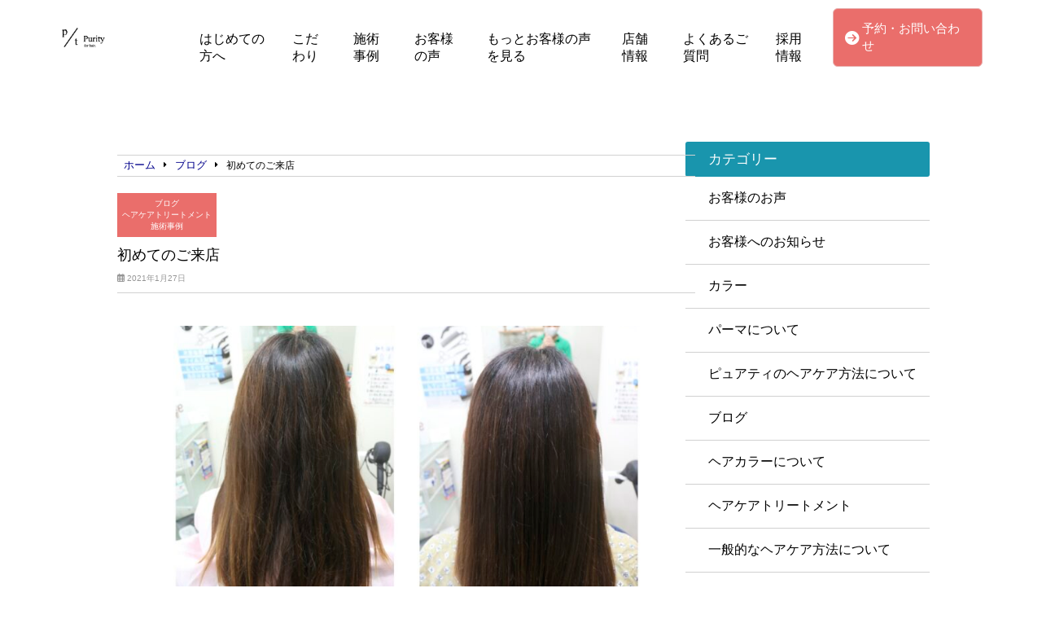

--- FILE ---
content_type: text/html; charset=UTF-8
request_url: https://purity-salon.com/clansing-maintenance-care-2/
body_size: 20815
content:
<!doctype html>
<html lang="ja">
<head>
	<meta charset="UTF-8">
	<meta name="viewport" content="width=device-width, initial-scale=1">
	<title>初めてのご来店 | 髪質改善エイジングケア美容室Purity〜ピュアティ〜</title>
	<link rel="stylesheet" href="https://purity-salon.com/wp-content/themes/angelica/style.css" type="text/css" />
		<link rel="profile" href="https://gmpg.org/xfn/11">
	<script
  src="https://code.jquery.com/jquery-3.4.1.min.js"
  integrity="sha256-CSXorXvZcTkaix6Yvo6HppcZGetbYMGWSFlBw8HfCJo="
  crossorigin="anonymous"></script>
  <script src="https://kit.fontawesome.com/908e38044a.js" crossorigin="anonymous"></script>
<link href="https://use.fontawesome.com/releases/v5.15.4/css/all.css" rel="stylesheet">
<link href="https://site-assets.fontawesome.com/releases/v6.7.2/css/all.css" rel="stylesheet">
	<meta name='robots' content='index, follow, max-image-preview:large, max-snippet:-1, max-video-preview:-1' />

	<!-- This site is optimized with the Yoast SEO plugin v24.5 - https://yoast.com/wordpress/plugins/seo/ -->
	<title>初めてのご来店 | 髪質改善エイジングケア美容室Purity〜ピュアティ〜</title>
	<meta name="description" content="当店のブログにご訪問頂きまして、ありがとうございます。 どうぞごゆっくりご覧になっていってくださいませ。 &nbsp; &nbsp; &nbsp;" />
	<link rel="canonical" href="https://purity-salon.com/clansing-maintenance-care-2/" />
	<meta property="og:locale" content="ja_JP" />
	<meta property="og:type" content="article" />
	<meta property="og:title" content="初めてのご来店 | 髪質改善エイジングケア美容室Purity〜ピュアティ〜" />
	<meta property="og:description" content="当店のブログにご訪問頂きまして、ありがとうございます。 どうぞごゆっくりご覧になっていってくださいませ。 &nbsp; &nbsp; &nbsp;" />
	<meta property="og:url" content="https://purity-salon.com/clansing-maintenance-care-2/" />
	<meta property="og:site_name" content="髪質改善エイジングケア美容室Purity〜ピュアティ〜" />
	<meta property="article:published_time" content="2021-01-27T12:59:13+00:00" />
	<meta property="article:modified_time" content="2021-01-28T17:04:59+00:00" />
	<meta property="og:image" content="https://purity-salon.com/wp-content/uploads/2021/01/1862fc8d9d156549e2af2afe32cd3cf8.jpg" />
	<meta property="og:image:width" content="1753" />
	<meta property="og:image:height" content="1240" />
	<meta property="og:image:type" content="image/jpeg" />
	<meta name="author" content="伊藤晋吾" />
	<meta name="twitter:card" content="summary_large_image" />
	<script type="application/ld+json" class="yoast-schema-graph">{"@context":"https://schema.org","@graph":[{"@type":"Article","@id":"https://purity-salon.com/clansing-maintenance-care-2/#article","isPartOf":{"@id":"https://purity-salon.com/clansing-maintenance-care-2/"},"author":{"name":"伊藤晋吾","@id":"https://purity-salon.com/#/schema/person/8110b3380bfd3a1aa3b1b636903ae4d1"},"headline":"初めてのご来店","datePublished":"2021-01-27T12:59:13+00:00","dateModified":"2021-01-28T17:04:59+00:00","mainEntityOfPage":{"@id":"https://purity-salon.com/clansing-maintenance-care-2/"},"wordCount":72,"commentCount":0,"publisher":{"@id":"https://purity-salon.com/#organization"},"image":{"@id":"https://purity-salon.com/clansing-maintenance-care-2/#primaryimage"},"thumbnailUrl":"https://purity-salon.com/wp-content/uploads/2021/01/1862fc8d9d156549e2af2afe32cd3cf8.jpg","keywords":["エイジングケア","ツヤ髪","トリートメント専門　埼玉","トリートメント専門　大宮","ヘアサロン　おすすめ　トリートメント","七里ヘアサロン","東大宮　ヘアサロン","美容室ピュアティ","美容院　髪　きれいにする","電子トリートメント","髪を綺麗にする","髪質改善"],"articleSection":["ブログ","ヘアケアトリートメント","施術事例"],"inLanguage":"ja","potentialAction":[{"@type":"CommentAction","name":"Comment","target":["https://purity-salon.com/clansing-maintenance-care-2/#respond"]}]},{"@type":"WebPage","@id":"https://purity-salon.com/clansing-maintenance-care-2/","url":"https://purity-salon.com/clansing-maintenance-care-2/","name":"初めてのご来店 | 髪質改善エイジングケア美容室Purity〜ピュアティ〜","isPartOf":{"@id":"https://purity-salon.com/#website"},"primaryImageOfPage":{"@id":"https://purity-salon.com/clansing-maintenance-care-2/#primaryimage"},"image":{"@id":"https://purity-salon.com/clansing-maintenance-care-2/#primaryimage"},"thumbnailUrl":"https://purity-salon.com/wp-content/uploads/2021/01/1862fc8d9d156549e2af2afe32cd3cf8.jpg","datePublished":"2021-01-27T12:59:13+00:00","dateModified":"2021-01-28T17:04:59+00:00","description":"当店のブログにご訪問頂きまして、ありがとうございます。 どうぞごゆっくりご覧になっていってくださいませ。 &nbsp; &nbsp; &nbsp;","breadcrumb":{"@id":"https://purity-salon.com/clansing-maintenance-care-2/#breadcrumb"},"inLanguage":"ja","potentialAction":[{"@type":"ReadAction","target":["https://purity-salon.com/clansing-maintenance-care-2/"]}]},{"@type":"ImageObject","inLanguage":"ja","@id":"https://purity-salon.com/clansing-maintenance-care-2/#primaryimage","url":"https://purity-salon.com/wp-content/uploads/2021/01/1862fc8d9d156549e2af2afe32cd3cf8.jpg","contentUrl":"https://purity-salon.com/wp-content/uploads/2021/01/1862fc8d9d156549e2af2afe32cd3cf8.jpg","width":1753,"height":1240},{"@type":"BreadcrumbList","@id":"https://purity-salon.com/clansing-maintenance-care-2/#breadcrumb","itemListElement":[{"@type":"ListItem","position":1,"name":"ホーム","item":"https://purity-salon.com/"},{"@type":"ListItem","position":2,"name":"初めてのご来店"}]},{"@type":"WebSite","@id":"https://purity-salon.com/#website","url":"https://purity-salon.com/","name":"髪質改善エイジングケア美容室Purity〜ピュアティ〜","description":"髪で人生が変わる、ツヤ髪","publisher":{"@id":"https://purity-salon.com/#organization"},"potentialAction":[{"@type":"SearchAction","target":{"@type":"EntryPoint","urlTemplate":"https://purity-salon.com/?s={search_term_string}"},"query-input":{"@type":"PropertyValueSpecification","valueRequired":true,"valueName":"search_term_string"}}],"inLanguage":"ja"},{"@type":"Organization","@id":"https://purity-salon.com/#organization","name":"髪質改善エイジングケア美容室Purity〜ピュアティ〜","url":"https://purity-salon.com/","logo":{"@type":"ImageObject","inLanguage":"ja","@id":"https://purity-salon.com/#/schema/logo/image/","url":"https://purity-salon.com/wp-content/uploads/2021/01/cropped-907d8b5c308fd0e7b6d73f7ac9fb83a9-2.png","contentUrl":"https://purity-salon.com/wp-content/uploads/2021/01/cropped-907d8b5c308fd0e7b6d73f7ac9fb83a9-2.png","width":174,"height":93,"caption":"髪質改善エイジングケア美容室Purity〜ピュアティ〜"},"image":{"@id":"https://purity-salon.com/#/schema/logo/image/"}},{"@type":"Person","@id":"https://purity-salon.com/#/schema/person/8110b3380bfd3a1aa3b1b636903ae4d1","name":"伊藤晋吾","image":{"@type":"ImageObject","inLanguage":"ja","@id":"https://purity-salon.com/#/schema/person/image/","url":"https://secure.gravatar.com/avatar/52e042d0d488a723d00006fc912433d88d8b6246a845d517c612c1aa786cbb95?s=96&d=identicon&r=g","contentUrl":"https://secure.gravatar.com/avatar/52e042d0d488a723d00006fc912433d88d8b6246a845d517c612c1aa786cbb95?s=96&d=identicon&r=g","caption":"伊藤晋吾"},"description":"さいたま市見沼区のエイジングケア特化型美容室ピュアティ代表の伊藤です。2010年より、髪のいたみやパサつきの髪質改善トリートメントサロンとしてスタートいたしました。マンツーマン完全予約制で、しっかりと貴女のお悩みに寄り添える髪にやさしい安心の美容室です。トリートメント剤やスタイリング剤に一切頼らない、すっぴん髪「素髪」ケアを始めてみたい方は、ぜひお気軽にご相談ください。","url":"https://purity-salon.com/author/purity/"}]}</script>
	<!-- / Yoast SEO plugin. -->


<link rel="alternate" type="application/rss+xml" title="髪質改善エイジングケア美容室Purity〜ピュアティ〜 &raquo; フィード" href="https://purity-salon.com/feed/" />
<link rel="alternate" type="application/rss+xml" title="髪質改善エイジングケア美容室Purity〜ピュアティ〜 &raquo; コメントフィード" href="https://purity-salon.com/comments/feed/" />
<link rel="alternate" type="application/rss+xml" title="髪質改善エイジングケア美容室Purity〜ピュアティ〜 &raquo; 初めてのご来店 のコメントのフィード" href="https://purity-salon.com/clansing-maintenance-care-2/feed/" />
<link rel="alternate" title="oEmbed (JSON)" type="application/json+oembed" href="https://purity-salon.com/wp-json/oembed/1.0/embed?url=https%3A%2F%2Fpurity-salon.com%2Fclansing-maintenance-care-2%2F" />
<link rel="alternate" title="oEmbed (XML)" type="text/xml+oembed" href="https://purity-salon.com/wp-json/oembed/1.0/embed?url=https%3A%2F%2Fpurity-salon.com%2Fclansing-maintenance-care-2%2F&#038;format=xml" />
<style id='wp-img-auto-sizes-contain-inline-css' type='text/css'>
img:is([sizes=auto i],[sizes^="auto," i]){contain-intrinsic-size:3000px 1500px}
/*# sourceURL=wp-img-auto-sizes-contain-inline-css */
</style>
<link rel='stylesheet' id='sbi_styles-css' href='https://purity-salon.com/wp-content/plugins/instagram-feed/css/sbi-styles.min.css?ver=6.9.1' type='text/css' media='all' />
<style id='wp-emoji-styles-inline-css' type='text/css'>

	img.wp-smiley, img.emoji {
		display: inline !important;
		border: none !important;
		box-shadow: none !important;
		height: 1em !important;
		width: 1em !important;
		margin: 0 0.07em !important;
		vertical-align: -0.1em !important;
		background: none !important;
		padding: 0 !important;
	}
/*# sourceURL=wp-emoji-styles-inline-css */
</style>
<style id='wp-block-library-inline-css' type='text/css'>
:root{--wp-block-synced-color:#7a00df;--wp-block-synced-color--rgb:122,0,223;--wp-bound-block-color:var(--wp-block-synced-color);--wp-editor-canvas-background:#ddd;--wp-admin-theme-color:#007cba;--wp-admin-theme-color--rgb:0,124,186;--wp-admin-theme-color-darker-10:#006ba1;--wp-admin-theme-color-darker-10--rgb:0,107,160.5;--wp-admin-theme-color-darker-20:#005a87;--wp-admin-theme-color-darker-20--rgb:0,90,135;--wp-admin-border-width-focus:2px}@media (min-resolution:192dpi){:root{--wp-admin-border-width-focus:1.5px}}.wp-element-button{cursor:pointer}:root .has-very-light-gray-background-color{background-color:#eee}:root .has-very-dark-gray-background-color{background-color:#313131}:root .has-very-light-gray-color{color:#eee}:root .has-very-dark-gray-color{color:#313131}:root .has-vivid-green-cyan-to-vivid-cyan-blue-gradient-background{background:linear-gradient(135deg,#00d084,#0693e3)}:root .has-purple-crush-gradient-background{background:linear-gradient(135deg,#34e2e4,#4721fb 50%,#ab1dfe)}:root .has-hazy-dawn-gradient-background{background:linear-gradient(135deg,#faaca8,#dad0ec)}:root .has-subdued-olive-gradient-background{background:linear-gradient(135deg,#fafae1,#67a671)}:root .has-atomic-cream-gradient-background{background:linear-gradient(135deg,#fdd79a,#004a59)}:root .has-nightshade-gradient-background{background:linear-gradient(135deg,#330968,#31cdcf)}:root .has-midnight-gradient-background{background:linear-gradient(135deg,#020381,#2874fc)}:root{--wp--preset--font-size--normal:16px;--wp--preset--font-size--huge:42px}.has-regular-font-size{font-size:1em}.has-larger-font-size{font-size:2.625em}.has-normal-font-size{font-size:var(--wp--preset--font-size--normal)}.has-huge-font-size{font-size:var(--wp--preset--font-size--huge)}.has-text-align-center{text-align:center}.has-text-align-left{text-align:left}.has-text-align-right{text-align:right}.has-fit-text{white-space:nowrap!important}#end-resizable-editor-section{display:none}.aligncenter{clear:both}.items-justified-left{justify-content:flex-start}.items-justified-center{justify-content:center}.items-justified-right{justify-content:flex-end}.items-justified-space-between{justify-content:space-between}.screen-reader-text{border:0;clip-path:inset(50%);height:1px;margin:-1px;overflow:hidden;padding:0;position:absolute;width:1px;word-wrap:normal!important}.screen-reader-text:focus{background-color:#ddd;clip-path:none;color:#444;display:block;font-size:1em;height:auto;left:5px;line-height:normal;padding:15px 23px 14px;text-decoration:none;top:5px;width:auto;z-index:100000}html :where(.has-border-color){border-style:solid}html :where([style*=border-top-color]){border-top-style:solid}html :where([style*=border-right-color]){border-right-style:solid}html :where([style*=border-bottom-color]){border-bottom-style:solid}html :where([style*=border-left-color]){border-left-style:solid}html :where([style*=border-width]){border-style:solid}html :where([style*=border-top-width]){border-top-style:solid}html :where([style*=border-right-width]){border-right-style:solid}html :where([style*=border-bottom-width]){border-bottom-style:solid}html :where([style*=border-left-width]){border-left-style:solid}html :where(img[class*=wp-image-]){height:auto;max-width:100%}:where(figure){margin:0 0 1em}html :where(.is-position-sticky){--wp-admin--admin-bar--position-offset:var(--wp-admin--admin-bar--height,0px)}@media screen and (max-width:600px){html :where(.is-position-sticky){--wp-admin--admin-bar--position-offset:0px}}

/*# sourceURL=wp-block-library-inline-css */
</style><style id='wp-block-heading-inline-css' type='text/css'>
h1:where(.wp-block-heading).has-background,h2:where(.wp-block-heading).has-background,h3:where(.wp-block-heading).has-background,h4:where(.wp-block-heading).has-background,h5:where(.wp-block-heading).has-background,h6:where(.wp-block-heading).has-background{padding:1.25em 2.375em}h1.has-text-align-left[style*=writing-mode]:where([style*=vertical-lr]),h1.has-text-align-right[style*=writing-mode]:where([style*=vertical-rl]),h2.has-text-align-left[style*=writing-mode]:where([style*=vertical-lr]),h2.has-text-align-right[style*=writing-mode]:where([style*=vertical-rl]),h3.has-text-align-left[style*=writing-mode]:where([style*=vertical-lr]),h3.has-text-align-right[style*=writing-mode]:where([style*=vertical-rl]),h4.has-text-align-left[style*=writing-mode]:where([style*=vertical-lr]),h4.has-text-align-right[style*=writing-mode]:where([style*=vertical-rl]),h5.has-text-align-left[style*=writing-mode]:where([style*=vertical-lr]),h5.has-text-align-right[style*=writing-mode]:where([style*=vertical-rl]),h6.has-text-align-left[style*=writing-mode]:where([style*=vertical-lr]),h6.has-text-align-right[style*=writing-mode]:where([style*=vertical-rl]){rotate:180deg}
/*# sourceURL=https://purity-salon.com/wp-includes/blocks/heading/style.min.css */
</style>
<style id='wp-block-paragraph-inline-css' type='text/css'>
.is-small-text{font-size:.875em}.is-regular-text{font-size:1em}.is-large-text{font-size:2.25em}.is-larger-text{font-size:3em}.has-drop-cap:not(:focus):first-letter{float:left;font-size:8.4em;font-style:normal;font-weight:100;line-height:.68;margin:.05em .1em 0 0;text-transform:uppercase}body.rtl .has-drop-cap:not(:focus):first-letter{float:none;margin-left:.1em}p.has-drop-cap.has-background{overflow:hidden}:root :where(p.has-background){padding:1.25em 2.375em}:where(p.has-text-color:not(.has-link-color)) a{color:inherit}p.has-text-align-left[style*="writing-mode:vertical-lr"],p.has-text-align-right[style*="writing-mode:vertical-rl"]{rotate:180deg}
/*# sourceURL=https://purity-salon.com/wp-includes/blocks/paragraph/style.min.css */
</style>
<style id='global-styles-inline-css' type='text/css'>
:root{--wp--preset--aspect-ratio--square: 1;--wp--preset--aspect-ratio--4-3: 4/3;--wp--preset--aspect-ratio--3-4: 3/4;--wp--preset--aspect-ratio--3-2: 3/2;--wp--preset--aspect-ratio--2-3: 2/3;--wp--preset--aspect-ratio--16-9: 16/9;--wp--preset--aspect-ratio--9-16: 9/16;--wp--preset--color--black: #000000;--wp--preset--color--cyan-bluish-gray: #abb8c3;--wp--preset--color--white: #ffffff;--wp--preset--color--pale-pink: #f78da7;--wp--preset--color--vivid-red: #cf2e2e;--wp--preset--color--luminous-vivid-orange: #ff6900;--wp--preset--color--luminous-vivid-amber: #fcb900;--wp--preset--color--light-green-cyan: #7bdcb5;--wp--preset--color--vivid-green-cyan: #00d084;--wp--preset--color--pale-cyan-blue: #8ed1fc;--wp--preset--color--vivid-cyan-blue: #0693e3;--wp--preset--color--vivid-purple: #9b51e0;--wp--preset--gradient--vivid-cyan-blue-to-vivid-purple: linear-gradient(135deg,rgb(6,147,227) 0%,rgb(155,81,224) 100%);--wp--preset--gradient--light-green-cyan-to-vivid-green-cyan: linear-gradient(135deg,rgb(122,220,180) 0%,rgb(0,208,130) 100%);--wp--preset--gradient--luminous-vivid-amber-to-luminous-vivid-orange: linear-gradient(135deg,rgb(252,185,0) 0%,rgb(255,105,0) 100%);--wp--preset--gradient--luminous-vivid-orange-to-vivid-red: linear-gradient(135deg,rgb(255,105,0) 0%,rgb(207,46,46) 100%);--wp--preset--gradient--very-light-gray-to-cyan-bluish-gray: linear-gradient(135deg,rgb(238,238,238) 0%,rgb(169,184,195) 100%);--wp--preset--gradient--cool-to-warm-spectrum: linear-gradient(135deg,rgb(74,234,220) 0%,rgb(151,120,209) 20%,rgb(207,42,186) 40%,rgb(238,44,130) 60%,rgb(251,105,98) 80%,rgb(254,248,76) 100%);--wp--preset--gradient--blush-light-purple: linear-gradient(135deg,rgb(255,206,236) 0%,rgb(152,150,240) 100%);--wp--preset--gradient--blush-bordeaux: linear-gradient(135deg,rgb(254,205,165) 0%,rgb(254,45,45) 50%,rgb(107,0,62) 100%);--wp--preset--gradient--luminous-dusk: linear-gradient(135deg,rgb(255,203,112) 0%,rgb(199,81,192) 50%,rgb(65,88,208) 100%);--wp--preset--gradient--pale-ocean: linear-gradient(135deg,rgb(255,245,203) 0%,rgb(182,227,212) 50%,rgb(51,167,181) 100%);--wp--preset--gradient--electric-grass: linear-gradient(135deg,rgb(202,248,128) 0%,rgb(113,206,126) 100%);--wp--preset--gradient--midnight: linear-gradient(135deg,rgb(2,3,129) 0%,rgb(40,116,252) 100%);--wp--preset--font-size--small: 13px;--wp--preset--font-size--medium: 20px;--wp--preset--font-size--large: 36px;--wp--preset--font-size--x-large: 42px;--wp--preset--spacing--20: 0.44rem;--wp--preset--spacing--30: 0.67rem;--wp--preset--spacing--40: 1rem;--wp--preset--spacing--50: 1.5rem;--wp--preset--spacing--60: 2.25rem;--wp--preset--spacing--70: 3.38rem;--wp--preset--spacing--80: 5.06rem;--wp--preset--shadow--natural: 6px 6px 9px rgba(0, 0, 0, 0.2);--wp--preset--shadow--deep: 12px 12px 50px rgba(0, 0, 0, 0.4);--wp--preset--shadow--sharp: 6px 6px 0px rgba(0, 0, 0, 0.2);--wp--preset--shadow--outlined: 6px 6px 0px -3px rgb(255, 255, 255), 6px 6px rgb(0, 0, 0);--wp--preset--shadow--crisp: 6px 6px 0px rgb(0, 0, 0);}:where(.is-layout-flex){gap: 0.5em;}:where(.is-layout-grid){gap: 0.5em;}body .is-layout-flex{display: flex;}.is-layout-flex{flex-wrap: wrap;align-items: center;}.is-layout-flex > :is(*, div){margin: 0;}body .is-layout-grid{display: grid;}.is-layout-grid > :is(*, div){margin: 0;}:where(.wp-block-columns.is-layout-flex){gap: 2em;}:where(.wp-block-columns.is-layout-grid){gap: 2em;}:where(.wp-block-post-template.is-layout-flex){gap: 1.25em;}:where(.wp-block-post-template.is-layout-grid){gap: 1.25em;}.has-black-color{color: var(--wp--preset--color--black) !important;}.has-cyan-bluish-gray-color{color: var(--wp--preset--color--cyan-bluish-gray) !important;}.has-white-color{color: var(--wp--preset--color--white) !important;}.has-pale-pink-color{color: var(--wp--preset--color--pale-pink) !important;}.has-vivid-red-color{color: var(--wp--preset--color--vivid-red) !important;}.has-luminous-vivid-orange-color{color: var(--wp--preset--color--luminous-vivid-orange) !important;}.has-luminous-vivid-amber-color{color: var(--wp--preset--color--luminous-vivid-amber) !important;}.has-light-green-cyan-color{color: var(--wp--preset--color--light-green-cyan) !important;}.has-vivid-green-cyan-color{color: var(--wp--preset--color--vivid-green-cyan) !important;}.has-pale-cyan-blue-color{color: var(--wp--preset--color--pale-cyan-blue) !important;}.has-vivid-cyan-blue-color{color: var(--wp--preset--color--vivid-cyan-blue) !important;}.has-vivid-purple-color{color: var(--wp--preset--color--vivid-purple) !important;}.has-black-background-color{background-color: var(--wp--preset--color--black) !important;}.has-cyan-bluish-gray-background-color{background-color: var(--wp--preset--color--cyan-bluish-gray) !important;}.has-white-background-color{background-color: var(--wp--preset--color--white) !important;}.has-pale-pink-background-color{background-color: var(--wp--preset--color--pale-pink) !important;}.has-vivid-red-background-color{background-color: var(--wp--preset--color--vivid-red) !important;}.has-luminous-vivid-orange-background-color{background-color: var(--wp--preset--color--luminous-vivid-orange) !important;}.has-luminous-vivid-amber-background-color{background-color: var(--wp--preset--color--luminous-vivid-amber) !important;}.has-light-green-cyan-background-color{background-color: var(--wp--preset--color--light-green-cyan) !important;}.has-vivid-green-cyan-background-color{background-color: var(--wp--preset--color--vivid-green-cyan) !important;}.has-pale-cyan-blue-background-color{background-color: var(--wp--preset--color--pale-cyan-blue) !important;}.has-vivid-cyan-blue-background-color{background-color: var(--wp--preset--color--vivid-cyan-blue) !important;}.has-vivid-purple-background-color{background-color: var(--wp--preset--color--vivid-purple) !important;}.has-black-border-color{border-color: var(--wp--preset--color--black) !important;}.has-cyan-bluish-gray-border-color{border-color: var(--wp--preset--color--cyan-bluish-gray) !important;}.has-white-border-color{border-color: var(--wp--preset--color--white) !important;}.has-pale-pink-border-color{border-color: var(--wp--preset--color--pale-pink) !important;}.has-vivid-red-border-color{border-color: var(--wp--preset--color--vivid-red) !important;}.has-luminous-vivid-orange-border-color{border-color: var(--wp--preset--color--luminous-vivid-orange) !important;}.has-luminous-vivid-amber-border-color{border-color: var(--wp--preset--color--luminous-vivid-amber) !important;}.has-light-green-cyan-border-color{border-color: var(--wp--preset--color--light-green-cyan) !important;}.has-vivid-green-cyan-border-color{border-color: var(--wp--preset--color--vivid-green-cyan) !important;}.has-pale-cyan-blue-border-color{border-color: var(--wp--preset--color--pale-cyan-blue) !important;}.has-vivid-cyan-blue-border-color{border-color: var(--wp--preset--color--vivid-cyan-blue) !important;}.has-vivid-purple-border-color{border-color: var(--wp--preset--color--vivid-purple) !important;}.has-vivid-cyan-blue-to-vivid-purple-gradient-background{background: var(--wp--preset--gradient--vivid-cyan-blue-to-vivid-purple) !important;}.has-light-green-cyan-to-vivid-green-cyan-gradient-background{background: var(--wp--preset--gradient--light-green-cyan-to-vivid-green-cyan) !important;}.has-luminous-vivid-amber-to-luminous-vivid-orange-gradient-background{background: var(--wp--preset--gradient--luminous-vivid-amber-to-luminous-vivid-orange) !important;}.has-luminous-vivid-orange-to-vivid-red-gradient-background{background: var(--wp--preset--gradient--luminous-vivid-orange-to-vivid-red) !important;}.has-very-light-gray-to-cyan-bluish-gray-gradient-background{background: var(--wp--preset--gradient--very-light-gray-to-cyan-bluish-gray) !important;}.has-cool-to-warm-spectrum-gradient-background{background: var(--wp--preset--gradient--cool-to-warm-spectrum) !important;}.has-blush-light-purple-gradient-background{background: var(--wp--preset--gradient--blush-light-purple) !important;}.has-blush-bordeaux-gradient-background{background: var(--wp--preset--gradient--blush-bordeaux) !important;}.has-luminous-dusk-gradient-background{background: var(--wp--preset--gradient--luminous-dusk) !important;}.has-pale-ocean-gradient-background{background: var(--wp--preset--gradient--pale-ocean) !important;}.has-electric-grass-gradient-background{background: var(--wp--preset--gradient--electric-grass) !important;}.has-midnight-gradient-background{background: var(--wp--preset--gradient--midnight) !important;}.has-small-font-size{font-size: var(--wp--preset--font-size--small) !important;}.has-medium-font-size{font-size: var(--wp--preset--font-size--medium) !important;}.has-large-font-size{font-size: var(--wp--preset--font-size--large) !important;}.has-x-large-font-size{font-size: var(--wp--preset--font-size--x-large) !important;}
/*# sourceURL=global-styles-inline-css */
</style>

<style id='classic-theme-styles-inline-css' type='text/css'>
/*! This file is auto-generated */
.wp-block-button__link{color:#fff;background-color:#32373c;border-radius:9999px;box-shadow:none;text-decoration:none;padding:calc(.667em + 2px) calc(1.333em + 2px);font-size:1.125em}.wp-block-file__button{background:#32373c;color:#fff;text-decoration:none}
/*# sourceURL=/wp-includes/css/classic-themes.min.css */
</style>
<link rel='stylesheet' id='angelica-style-css' href='https://purity-salon.com/wp-content/themes/angelica/style.css?ver=6.9' type='text/css' media='all' />
<link rel='stylesheet' id='wp-pagenavi-css' href='https://purity-salon.com/wp-content/plugins/wp-pagenavi/pagenavi-css.css?ver=2.70' type='text/css' media='all' />
<link rel="https://api.w.org/" href="https://purity-salon.com/wp-json/" /><link rel="alternate" title="JSON" type="application/json" href="https://purity-salon.com/wp-json/wp/v2/posts/4110" /><link rel="EditURI" type="application/rsd+xml" title="RSD" href="https://purity-salon.com/xmlrpc.php?rsd" />
<meta name="generator" content="WordPress 6.9" />
<link rel='shortlink' href='https://purity-salon.com/?p=4110' />
<link rel="pingback" href="https://purity-salon.com/xmlrpc.php"><link rel="icon" href="https://purity-salon.com/wp-content/uploads/2021/06/cropped-907d8b5c308fd0e7b6d73f7ac9fb83a9-32x32.jpg" sizes="32x32" />
<link rel="icon" href="https://purity-salon.com/wp-content/uploads/2021/06/cropped-907d8b5c308fd0e7b6d73f7ac9fb83a9-192x192.jpg" sizes="192x192" />
<link rel="apple-touch-icon" href="https://purity-salon.com/wp-content/uploads/2021/06/cropped-907d8b5c308fd0e7b6d73f7ac9fb83a9-180x180.jpg" />
<meta name="msapplication-TileImage" content="https://purity-salon.com/wp-content/uploads/2021/06/cropped-907d8b5c308fd0e7b6d73f7ac9fb83a9-270x270.jpg" />
		<style type="text/css" id="wp-custom-css">
			.header_contact_btn {
    padding: 6px 4px;
    background-color: #EA6E6B;
    border-radius: 6px;
    border: solid 1px #E7B2B1;
    margin: auto 0;
}

.contact, .shop_info {
    padding-bottom: 30px;
}
.contact, .shop_info, .faq {
    padding: 0px 16px;
    margin: 80px 0px;
}

#mnh2{
	padding-top:30px;
}

#archive_title{
	font-size:1.8em;
	padding-left:10px;
	padding-bottom:0;
	border-left:10px solid #003258;
}
.cat_contents h2{
	font-size:1.7em;
}

.cat_contents h3{
	font-size:1.6em;
}

#single-main .normal_h2#case_h2{
	margin:80px auto 40px;
}

@media(min-width:768px){
	.shop_thum_box {
			margin-bottom: 4px;
	}
	#fth2{
		padding-top:20px;
	}
}

@media(min-width:1024px){
	#h2ft{
		padding-top:50px;
	}
}

@media(min-width:1201px){
	.contact{
		margin:80px auto;
	}
	.shop_info{
		width:1024px;
		margin:80px auto;
	}
	.wts_news{
		margin:10px auto 120px;
	}
	#news{
		padding-top:40px;
	}
	.faq{
		margin:60px auto 80px;
	}
}

.cat_contents h2{
		background-color: #003258 !important;
	}
	.cat_contents h3:after{
		border-bottom: solid 1.5px #003258 !important;
	}

#archive_title{
	font-size:1.6em;
	padding-left:10px;
	padding-bottom:0;
	border-left:10px solid #003258;
	margin-bottom: 15px;
}
.cat_contents h2{
	font-size:1.57em;
}

.cat_contents h3{
	font-size:1.6em;
}

@media(min-width:768px){
	#archive_title{
		font-size:2.2em;
		border-left:14px solid #003258;
	}
	.cat_contents h2{
		font-size:2em;
	}

	.cat_contents h3{
		font-size:1.8em;
	}
}

@media(min-width:1024px){
	.arv_parent .widget-area{
		margin-top:0;
	}
}

.instabox{
	width:90%;
	margin:70px auto;
}

#instah2{
	margin-bottom:20px;
}

@media(min-width:768px){
	.instabox{
		width:90%;
		margin:100px auto;
	}
	.single_menu{
		margin:10px;
	}
}

@media(min-width:1201px){
	.instabox{
		width:1050px;
		margin:100px auto;
	}
}


.to_outside_blog{
	font-size:1.6em;
	padding:12px 6px;
}

.widget-area ul li{
	border-top:none;
}		</style>
				<style>
/* 求人情報に関する追加CSS */
/* 完成後、page-recruitへget_template_part関数を使って適用させること。本ファイルはFTPを使って該当ディレクトリへアップロード。 */


#content.recruit{
	margin-top:60px;
	padding:16px;
}

.recruit_container>.normal_h3{
	width:100%;
	margin-bottom:50px;
}

.single-content.recruit>h3{
	background-color: #003258;
	color: white;
	font-size: 1.6em;
	padding: 8px 14px;
	border-radius:4px;
	margin:10px 0;
}
.single-content.recruit>h4{
	font-size:1.55em;
	margin:10px 0;
	border-bottom:1px solid #707070;
}

.single-content.recruit{
	width:96%;
	margin: 0 auto;
}

.single-content.recruit img{
	max-width:100%;
	height:auto;
}

.single-content.recruit ul,.single-content.recruit ol{
	margin:10px 0;
	padding-left:20px;
}

.single-content.recruit ul li{
	list-style:disc;
	font-size:1.4em;
}

.single-content.recruit ol li{
	list-style:decimal;
	font-size:1.4em;
}

.single-content.recruit a{
	display:inline;
	color:blue;
}

.single-content.recruit iframe{
	max-width:100%;
}

.recruit_table{
	margin-bottom:30px;
}

.recruit_table table{
	width:100%;
}

.recruit_table td,.recruit_table th{
	font-size:1.4em;
	display:block;
	width:100%;
}

.recruit_table td{
	text-align:center;
	font-weight:600 !important;
	background:#F8F8F8;
}

.recruit_table th{
	border:1px solid #f8f8f8;
}

.recruit_container{
	margin:60px auto;
}

#peculiar{
	padding:0 6px;
	border-left:6px solid #003258;
	border-right:6px solid #003258;
}

#peculiar>.normal_h3{
	border-bottom:0;
	width:initial;
}

.recruit>.normal_h2{
	font-size:2.8em;
}

.recruit_container .normal_h3{
	font-size:2.5em;
}

.recruit p>a{
	display:inline;
	color:blue;
}
.recruit_table p{
	font-size:100%;
}

@media(min-width:1024px){
	.recruit_container{
		width:90%;
		max-width:940px;
		margin:180px auto;
	}
	.recruit_container.fst{
		margin-top:30px;
	}
	.recruit_table td{
		display:table-cell;
		width:25%;
	}
	.recruit_table th{
		display:table-cell;
		width:75%;
	}
	.single-content.recruit ol li,.single-content.recruit ul li,.single-content.recruit p{
		font-size:16px;
	}
	.recruit_container.faq{
		padding:0;
	}
	#peculiar{
		padding:0 6px;
		border:none;
		text-align:center;
		margin:50px 0;
	}

	#peculiar>.normal_h3{
		border-bottom:0;
		display:inline;
		padding:0 40px;
		border-left:6px solid #003258;
		border-right:6px solid #003258;
	}
/* 	.recruit_container{
		margin:100px auto;
	} */
}
</style>	    <!-- template_part'lightblue' -->
<style>
	.normal_h2:after {
		border-bottom: solid 1.5px #1995AD !important;
	}
	.blueback_h3{
		background-color:#1995AD;
	}
	.toppage_nav-smp i {
		color: #1995AD;
	}
	.tpnavi{
		border-bottom: 1px solid #1995AD;
	}
	.vr_textbox,.vl_textbox{
		background-color:#1995AD;
	}
	.btn{
	background-color: #1995AD;
	}
	.footer_contact_btn{
    	background-color: #1995AD;
		border: solid 2px #F4F4F4;
	}
	#whitever a{
		color:#3f3f3f;
	}
	footer{
		background-color:#1995AD;
	}
	.toppage_nav li:hover{
		background-color:#1995AD;
	}
	#single-main h2{
		background-color: #1995AD !important;
	}
	.widget-title {
		background-color: #1995AD !important;
	}
	.l404linkbox{
		background-color:#1995AD;
	}
	.permlink_btn,.perms_btn{
		background-color:#1995AD;
	}
	.cat_contents h2{
		background-color: #1995AD !important;
	}
	.cat_contents h3:after{
		border-bottom: solid 1.5px #1995AD !important;
	}
	#archive_title {
		border-left: 14px solid #1995AD;
	}
		.single-content.recruit>h3{
		background-color: #1995AD;
	}
	.single-content.recruit>h4{
		border-bottom:1px solid #1995AD;
	}
	#peculiar{
		border-left:6px solid #1995AD;
		border-right:6px solid #1995AD;
	}
	@media(min-width:1024px){
		#peculiar{
			border:none;
		}
		#peculiar>.normal_h3{
			border-left:6px solid #1995AD;
			border-right:6px solid #1995AD;
		}
	}
	.access_title{
		border-left:10px solid #1995AD;
		border-right:10px solid #1995AD;
	}
	.image_num{
		color:#1995AD;
		border:3.4px solid #1995AD;
	}
</style>			<!-- head tags template. -->

<!-- Google Tag Manager -->
<script>(function(w,d,s,l,i){w[l]=w[l]||[];w[l].push({'gtm.start':
new Date().getTime(),event:'gtm.js'});var f=d.getElementsByTagName(s)[0],
j=d.createElement(s),dl=l!='dataLayer'?'&l='+l:'';j.async=true;j.src=
'https://www.googletagmanager.com/gtm.js?id='+i+dl;f.parentNode.insertBefore(j,f);
})(window,document,'script','dataLayer','GTM-NPPHBGR');</script>
<!-- End Google Tag Manager -->

<!-- Google tag (gtag.js) -->
<script async src="https://www.googletagmanager.com/gtag/js?id=G-LXRV7SMX2N"></script>
<script>
  window.dataLayer = window.dataLayer || [];
  function gtag(){dataLayer.push(arguments);}
  gtag('js', new Date());

  gtag('config', 'G-LXRV7SMX2N');
</script>


<!-- Global site tag (gtag.js) - Google Ads: 750649315 -->
<script async src="https://www.googletagmanager.com/gtag/js?id=AW-750649315"></script>
<script>
  window.dataLayer = window.dataLayer || [];
  function gtag(){dataLayer.push(arguments);}
  gtag('js', new Date());

  gtag('config', 'AW-750649315');
</script>


<script async src="https://s.yimg.jp/images/listing/tool/cv/ytag.js"></script>
<script>
window.yjDataLayer = window.yjDataLayer || [];
function ytag() { yjDataLayer.push(arguments); }
ytag({"type":"ycl_cookie"});
</script>

<!-- Global site tag (gtag.js) - Google Analytics -->
<script async src="https://www.googletagmanager.com/gtag/js?id=UA-141648413-1"></script>
<script>
  window.dataLayer = window.dataLayer || [];
  function gtag(){dataLayer.push(arguments);}
  gtag('js', new Date());
  gtag('config', 'UA-141648413-1');
</script>

<script src="https://ajax.googleapis.com/ajax/libs/jquery/3.6.0/jquery.min.js" type="text/javascript"></script>
<script src="https://app.meo-dash.com/auto_link_hp/gmb/53920/gmb_data.js" type="text/javascript"></script>

<script charset="UTF-8" async src="https://app.meo-dash.com/structure_data/gmb/53920/schema.js" type="text/javascript"></script>	<script src="https://purity-salon.com/wp-content/themes/angelica/common.js"></script>
	
	<!-- Begin Mieruca Embed Code -->
<script type="text/javascript" id="mierucajs">
window.__fid = window.__fid || [];__fid.push([730981052]);
(function() {
function mieruca(){if(typeof window.__fjsld != "undefined") return; window.__fjsld = 1; var fjs = document.createElement('script'); fjs.type = 'text/javascript'; fjs.async = true; fjs.id = "fjssync"; var timestamp = new Date;fjs.src = ('https:' == document.location.protocol ? 'https' : 'http') + '://hm.mieru-ca.com/service/js/mieruca-hm.js?v='+ timestamp.getTime(); var x = document.getElementsByTagName('script')[0]; x.parentNode.insertBefore(fjs, x); };
setTimeout(mieruca, 500); document.readyState != "complete" ? (window.attachEvent ? window.attachEvent("onload", mieruca) : window.addEventListener("load", mieruca, false)) : mieruca();
})();
</script>
<!-- End Mieruca Embed Code -->	
</head>
	<body class="wp-singular post-template-default single single-post postid-4110 single-format-standard wp-custom-logo wp-theme-angelica">
		<!-- body tags template. -->

<!-- Google Tag Manager (noscript) -->
<noscript><iframe src="https://www.googletagmanager.com/ns.html?id=GTM-NPPHBGR"
height="0" width="0" style="display:none;visibility:hidden"></iframe></noscript>
<!-- End Google Tag Manager (noscript) -->	<header class="" id="smp-header-other">
				<div class="logo-smp">
			<a href="https://purity-salon.com">
				<a href="https://purity-salon.com/" class="custom-logo-link" rel="home"><img width="174" height="93" src="https://purity-salon.com/wp-content/uploads/2021/01/cropped-907d8b5c308fd0e7b6d73f7ac9fb83a9-2.png" class="custom-logo" alt="髪質改善エイジングケア美容室Purity〜ピュアティ〜" decoding="async" /></a>			</a>
		</div>
					</div>
		<div class="toppage_nav">
			<ul id="menu-main_menu" class="menu"><li id="menu-item-978" class="menu-item menu-item-type-post_type menu-item-object-page menu-item-home menu-item-978"><a href="https://purity-salon.com/">はじめての方へ</a></li>
<li id="menu-item-990" class="menu-item menu-item-type-post_type menu-item-object-page menu-item-990"><a href="https://purity-salon.com/feature/">こだわり</a></li>
<li id="menu-item-971" class="menu-item menu-item-type-taxonomy menu-item-object-category current-post-ancestor current-menu-parent current-post-parent menu-item-971"><a href="https://purity-salon.com/category/case/">施術事例</a></li>
<li id="menu-item-992" class="menu-item menu-item-type-post_type menu-item-object-page menu-item-992"><a href="https://purity-salon.com/voice/">お客様の声</a></li>
<li id="menu-item-67275" class="menu-item menu-item-type-post_type menu-item-object-page menu-item-67275"><a href="https://purity-salon.com/more-voice/">もっとお客様の声を見る</a></li>
<li id="menu-item-976" class="menu-item menu-item-type-post_type menu-item-object-page menu-item-976"><a href="https://purity-salon.com/shopinfo/">店舗情報</a></li>
<li id="menu-item-977" class="menu-item menu-item-type-post_type menu-item-object-page menu-item-977"><a href="https://purity-salon.com/faq/">よくあるご質問</a></li>
<li id="menu-item-2022" class="menu-item menu-item-type-post_type menu-item-object-page menu-item-2022"><a href="https://purity-salon.com/recruit/">採用情報</a></li>
</ul>		</div>
		<!-- contact-btn-part -->

<div class="header_contact_btn" id="header_nav2">
	<a href="https://purity-salon.com/contact/">
		<i class="fas fa-arrow-circle-right" style="margin-right:4px;"></i>
		<p>予約・お問い合わせ</p>
	</a>
</div>		</header>
		<div class="humburger">
			<div id="nav-drawer">
				<input id="nav-input" type="checkbox" class="nav-unshown">
				<label id="nav-open" for="nav-input"><span></span></label>
				<label class="nav-unshown" id="nav-close" for="nav-input"></label>
				<div id="nav-content">
					<ul id="menu-main_menu-1" class="menu"><li class="menu-item menu-item-type-post_type menu-item-object-page menu-item-home menu-item-978"><a href="https://purity-salon.com/">はじめての方へ</a></li>
<li class="menu-item menu-item-type-post_type menu-item-object-page menu-item-990"><a href="https://purity-salon.com/feature/">こだわり</a></li>
<li class="menu-item menu-item-type-taxonomy menu-item-object-category current-post-ancestor current-menu-parent current-post-parent menu-item-971"><a href="https://purity-salon.com/category/case/">施術事例</a></li>
<li class="menu-item menu-item-type-post_type menu-item-object-page menu-item-992"><a href="https://purity-salon.com/voice/">お客様の声</a></li>
<li class="menu-item menu-item-type-post_type menu-item-object-page menu-item-67275"><a href="https://purity-salon.com/more-voice/">もっとお客様の声を見る</a></li>
<li class="menu-item menu-item-type-post_type menu-item-object-page menu-item-976"><a href="https://purity-salon.com/shopinfo/">店舗情報</a></li>
<li class="menu-item menu-item-type-post_type menu-item-object-page menu-item-977"><a href="https://purity-salon.com/faq/">よくあるご質問</a></li>
<li class="menu-item menu-item-type-post_type menu-item-object-page menu-item-2022"><a href="https://purity-salon.com/recruit/">採用情報</a></li>
</ul>				</div>
			</div>
		</div>
<style>
	a.twitter{
		background:#000 !important;
	}
</style>
	<div id="container">
		<main id="single-main">
			<div class="breadcrumb_box">
				<div id="breadcrumb"><ul><li><a href="https://purity-salon.com"><span>ホーム</span></a></li><li><a href="https://purity-salon.com/category/blog/"><span>ブログ</span></a></li><li><span>初めてのご来店</span></li></ul></div>			</div>
			<div class="category_box">
				<ul class="post-categories">
	<li><a href="https://purity-salon.com/category/blog/" rel="category tag">ブログ</a></li>
	<li><a href="https://purity-salon.com/category/case/hair-care-treatment/" rel="category tag">ヘアケアトリートメント</a></li>
	<li><a href="https://purity-salon.com/category/case/" rel="category tag">施術事例</a></li></ul>			</div>
			<div class="post_title">
				<h1>初めてのご来店</h1>
			</div>
			<div class="post_date">
				<i class="far fa-calendar-alt"></i>
				2021年1月27日			</div>
						<div class="thumnail_box">
			<img width="640" height="453" src="https://purity-salon.com/wp-content/uploads/2021/01/1862fc8d9d156549e2af2afe32cd3cf8-1024x724.jpg" class="attachment-large size-large wp-post-image" alt="" decoding="async" fetchpriority="high" srcset="https://purity-salon.com/wp-content/uploads/2021/01/1862fc8d9d156549e2af2afe32cd3cf8-1024x724.jpg 1024w, https://purity-salon.com/wp-content/uploads/2021/01/1862fc8d9d156549e2af2afe32cd3cf8-300x212.jpg 300w, https://purity-salon.com/wp-content/uploads/2021/01/1862fc8d9d156549e2af2afe32cd3cf8-768x543.jpg 768w, https://purity-salon.com/wp-content/uploads/2021/01/1862fc8d9d156549e2af2afe32cd3cf8-1536x1087.jpg 1536w, https://purity-salon.com/wp-content/uploads/2021/01/1862fc8d9d156549e2af2afe32cd3cf8.jpg 1753w" sizes="(max-width: 640px) 100vw, 640px" />			</div>
										<div class="single-content">
								<p>当店のブログにご訪問頂きまして、ありがとうございます。</p>
<p>どうぞごゆっくりご覧になっていってくださいませ。</p>
<p>&nbsp;</p>
<p>&nbsp;</p>
<p>&nbsp;</p>
<p>初めてのご来店のお客様です。</p>
<p>細めの髪質でいらっしゃいます。</p>
<p><img decoding="async" class="alignnone size-medium wp-image-4111" src="https://purity-salon.com/wp-content/uploads/2021/01/IMG_8154-200x300.jpg" alt="" width="200" height="300" srcset="https://purity-salon.com/wp-content/uploads/2021/01/IMG_8154-200x300.jpg 200w, https://purity-salon.com/wp-content/uploads/2021/01/IMG_8154-683x1024.jpg 683w, https://purity-salon.com/wp-content/uploads/2021/01/IMG_8154-768x1152.jpg 768w, https://purity-salon.com/wp-content/uploads/2021/01/IMG_8154-1024x1536.jpg 1024w, https://purity-salon.com/wp-content/uploads/2021/01/IMG_8154-1365x2048.jpg 1365w, https://purity-salon.com/wp-content/uploads/2021/01/IMG_8154-scaled.jpg 1707w" sizes="(max-width: 200px) 100vw, 200px" /> <img decoding="async" class="alignnone size-medium wp-image-4112" src="https://purity-salon.com/wp-content/uploads/2021/01/IMG_8155-300x200.jpg" alt="" width="300" height="200" srcset="https://purity-salon.com/wp-content/uploads/2021/01/IMG_8155-300x200.jpg 300w, https://purity-salon.com/wp-content/uploads/2021/01/IMG_8155-1024x683.jpg 1024w, https://purity-salon.com/wp-content/uploads/2021/01/IMG_8155-768x512.jpg 768w, https://purity-salon.com/wp-content/uploads/2021/01/IMG_8155-1536x1024.jpg 1536w, https://purity-salon.com/wp-content/uploads/2021/01/IMG_8155-2048x1365.jpg 2048w" sizes="(max-width: 300px) 100vw, 300px" /> <img loading="lazy" decoding="async" class="alignnone size-medium wp-image-4113" src="https://purity-salon.com/wp-content/uploads/2021/01/IMG_8156-300x200.jpg" alt="" width="300" height="200" srcset="https://purity-salon.com/wp-content/uploads/2021/01/IMG_8156-300x200.jpg 300w, https://purity-salon.com/wp-content/uploads/2021/01/IMG_8156-1024x683.jpg 1024w, https://purity-salon.com/wp-content/uploads/2021/01/IMG_8156-768x512.jpg 768w, https://purity-salon.com/wp-content/uploads/2021/01/IMG_8156-1536x1024.jpg 1536w, https://purity-salon.com/wp-content/uploads/2021/01/IMG_8156-2048x1365.jpg 2048w" sizes="auto, (max-width: 300px) 100vw, 300px" /> <img loading="lazy" decoding="async" class="alignnone size-medium wp-image-4114" src="https://purity-salon.com/wp-content/uploads/2021/01/IMG_8157-300x200.jpg" alt="" width="300" height="200" srcset="https://purity-salon.com/wp-content/uploads/2021/01/IMG_8157-300x200.jpg 300w, https://purity-salon.com/wp-content/uploads/2021/01/IMG_8157-1024x683.jpg 1024w, https://purity-salon.com/wp-content/uploads/2021/01/IMG_8157-768x512.jpg 768w, https://purity-salon.com/wp-content/uploads/2021/01/IMG_8157-1536x1024.jpg 1536w, https://purity-salon.com/wp-content/uploads/2021/01/IMG_8157-2048x1365.jpg 2048w" sizes="auto, (max-width: 300px) 100vw, 300px" /> <img loading="lazy" decoding="async" class="alignnone size-medium wp-image-4115" src="https://purity-salon.com/wp-content/uploads/2021/01/IMG_8158-300x200.jpg" alt="" width="300" height="200" srcset="https://purity-salon.com/wp-content/uploads/2021/01/IMG_8158-300x200.jpg 300w, https://purity-salon.com/wp-content/uploads/2021/01/IMG_8158-1024x683.jpg 1024w, https://purity-salon.com/wp-content/uploads/2021/01/IMG_8158-768x512.jpg 768w, https://purity-salon.com/wp-content/uploads/2021/01/IMG_8158-1536x1024.jpg 1536w, https://purity-salon.com/wp-content/uploads/2021/01/IMG_8158-2048x1365.jpg 2048w" sizes="auto, (max-width: 300px) 100vw, 300px" /> <img loading="lazy" decoding="async" class="alignnone size-medium wp-image-4116" src="https://purity-salon.com/wp-content/uploads/2021/01/IMG_8159-200x300.jpg" alt="" width="200" height="300" srcset="https://purity-salon.com/wp-content/uploads/2021/01/IMG_8159-200x300.jpg 200w, https://purity-salon.com/wp-content/uploads/2021/01/IMG_8159-683x1024.jpg 683w, https://purity-salon.com/wp-content/uploads/2021/01/IMG_8159-768x1152.jpg 768w, https://purity-salon.com/wp-content/uploads/2021/01/IMG_8159-1024x1536.jpg 1024w, https://purity-salon.com/wp-content/uploads/2021/01/IMG_8159-1365x2048.jpg 1365w, https://purity-salon.com/wp-content/uploads/2021/01/IMG_8159-scaled.jpg 1707w" sizes="auto, (max-width: 200px) 100vw, 200px" /></p>
<p>&nbsp;</p>
<p>デリケートで痛みやすい髪質でいらっしゃいます。</p>
<p>&nbsp;</p>
<p>当店の場合は、ご希望の場合、ブロー仕上げをいたします。</p>
<p>縮毛矯正でない限りは、クセは伸びませんが、そのまま乾かしただけの状態をご希望の場合は、</p>
<p>ドライのみで仕上げさせて頂きます。</p>
<p>どちらの場合も、トリートメント剤・スタイリング剤・艶出しオイル・バーム系なども一切使いません。</p>
<p>&nbsp;</p>
<p>クレンジング＋メンテナンスケア</p>
<p>アフター</p>
<p><img loading="lazy" decoding="async" class="alignnone size-medium wp-image-4117" src="https://purity-salon.com/wp-content/uploads/2021/01/IMG_8160-200x300.jpg" alt="" width="200" height="300" srcset="https://purity-salon.com/wp-content/uploads/2021/01/IMG_8160-200x300.jpg 200w, https://purity-salon.com/wp-content/uploads/2021/01/IMG_8160-683x1024.jpg 683w, https://purity-salon.com/wp-content/uploads/2021/01/IMG_8160-768x1152.jpg 768w, https://purity-salon.com/wp-content/uploads/2021/01/IMG_8160-1024x1536.jpg 1024w, https://purity-salon.com/wp-content/uploads/2021/01/IMG_8160-1365x2048.jpg 1365w, https://purity-salon.com/wp-content/uploads/2021/01/IMG_8160-scaled.jpg 1707w" sizes="auto, (max-width: 200px) 100vw, 200px" /> <img loading="lazy" decoding="async" class="alignnone size-medium wp-image-4118" src="https://purity-salon.com/wp-content/uploads/2021/01/IMG_8161-300x200.jpg" alt="" width="300" height="200" srcset="https://purity-salon.com/wp-content/uploads/2021/01/IMG_8161-300x200.jpg 300w, https://purity-salon.com/wp-content/uploads/2021/01/IMG_8161-1024x683.jpg 1024w, https://purity-salon.com/wp-content/uploads/2021/01/IMG_8161-768x512.jpg 768w, https://purity-salon.com/wp-content/uploads/2021/01/IMG_8161-1536x1024.jpg 1536w, https://purity-salon.com/wp-content/uploads/2021/01/IMG_8161-2048x1365.jpg 2048w" sizes="auto, (max-width: 300px) 100vw, 300px" /> <img loading="lazy" decoding="async" class="alignnone size-medium wp-image-4119" src="https://purity-salon.com/wp-content/uploads/2021/01/IMG_8162-300x200.jpg" alt="" width="300" height="200" srcset="https://purity-salon.com/wp-content/uploads/2021/01/IMG_8162-300x200.jpg 300w, https://purity-salon.com/wp-content/uploads/2021/01/IMG_8162-1024x683.jpg 1024w, https://purity-salon.com/wp-content/uploads/2021/01/IMG_8162-768x512.jpg 768w, https://purity-salon.com/wp-content/uploads/2021/01/IMG_8162-1536x1024.jpg 1536w, https://purity-salon.com/wp-content/uploads/2021/01/IMG_8162-2048x1365.jpg 2048w" sizes="auto, (max-width: 300px) 100vw, 300px" /> <img loading="lazy" decoding="async" class="alignnone size-medium wp-image-4120" src="https://purity-salon.com/wp-content/uploads/2021/01/IMG_8163-300x200.jpg" alt="" width="300" height="200" srcset="https://purity-salon.com/wp-content/uploads/2021/01/IMG_8163-300x200.jpg 300w, https://purity-salon.com/wp-content/uploads/2021/01/IMG_8163-1024x683.jpg 1024w, https://purity-salon.com/wp-content/uploads/2021/01/IMG_8163-768x512.jpg 768w, https://purity-salon.com/wp-content/uploads/2021/01/IMG_8163-1536x1024.jpg 1536w, https://purity-salon.com/wp-content/uploads/2021/01/IMG_8163-2048x1365.jpg 2048w" sizes="auto, (max-width: 300px) 100vw, 300px" /></p>
<p>一度での結果には限界がございますが、</p>
<p>少しずつ積み重ねてまいりましょう。</p>
<p><img loading="lazy" decoding="async" class="alignnone size-medium wp-image-4121" src="https://purity-salon.com/wp-content/uploads/2021/01/IMG_8164-300x200.jpg" alt="" width="300" height="200" srcset="https://purity-salon.com/wp-content/uploads/2021/01/IMG_8164-300x200.jpg 300w, https://purity-salon.com/wp-content/uploads/2021/01/IMG_8164-1024x683.jpg 1024w, https://purity-salon.com/wp-content/uploads/2021/01/IMG_8164-768x512.jpg 768w, https://purity-salon.com/wp-content/uploads/2021/01/IMG_8164-1536x1024.jpg 1536w, https://purity-salon.com/wp-content/uploads/2021/01/IMG_8164-2048x1365.jpg 2048w" sizes="auto, (max-width: 300px) 100vw, 300px" /></p>
<p>&nbsp;</p>
<p>&nbsp;</p>
<p>&nbsp;</p>
<p>&nbsp;</p>
<p>このブログをご覧になってくださったあなた様の髪も綺麗でいれますように&#x1f60c;</p>
<p>&nbsp;</p>
<p>２０２１年からは、定休日は設けず、完全に不定休となります。</p>
<p>ご予約・及びご予約状況は、オンラインでのご確認をご利用くださいませ。</p>
<p><a href="https://1cs.jp/purity/x">https://1cs.jp/purity/x</a></p>
<p>&nbsp;</p>
<p>また、ご質問しながらのご予約の場合は、</p>
<p>公式ラインでのご質問をお待ちしております。</p>
<p><a href="https://lin.ee/43WsTIus6">公式ラインはこちらからどうぞ↓</a></p>
<p><a href="https://lin.ee/43WsTIus6"><img decoding="async" src="https://scdn.line-apps.com/n/line_add_friends/btn/ja.png" alt="友だち追加" height="36" border="0" /></a></p>
<p>&nbsp;</p>
<p>&nbsp;</p>
<p>お電話はこちらです。</p>
<p>TEL:048-687-7334</p>
<p>（お電話に出られない場合は、後ほどこちらからおかけ直しさせて頂きます。</p>
<p>※非通知設定の方はおかけ直しはできません）</p>
<p>&nbsp;</p>
<p>&nbsp;</p>
<p>「どんな考え方で、やっているお店だろう？」という方は、</p>
<p>こちらのメルマガにご登録なさってみてください↓</p>
<p>ピュアティの</p>
<p>世界一わかりやすいヘアケアの常識・非常識マガジン</p>
<p>登録はこちら→<a href="https://www.agentmail.jp/form/pg/5176/1/" target="_blank" rel="noopener noreferrer">https://www.agentmail.jp/form/pg/5176/1/</a></p>
<p>返信メールが届かない方は、</p>
<p><a id="yui_3_2_0_1_14652822200632509" href="mailto:agentmail@agml.jp" target="_self" rel="noopener noreferrer">agentmail@agml.jp</a></p>
<p>キャリア設定で、こちらのアドレスを受信許可なさって下さい。</p>
<p>※同業の方のご登録はご遠慮くださいませ。</p>
<p>&nbsp;</p>
<p>&nbsp;</p>
<p>&nbsp;</p>
<p>&nbsp;</p>
<p>&nbsp;</p>
<p><code><a href="https://purity-salon.com/wp-admin/edit-tags.php?taxonomy=category">カテゴリー</a>特典つきウェブチラシはこちら</code><br />
↓<br />
<a href="https://hp-sumaho.com/lp/purity/" data-cke-saved-href="https://hp-sumaho.com/lp/purity/">https://hp-sumaho.com/lp/purity/</a></p>
<ul>
<li>※縮毛矯正やパーマは2度目以降のご来店からとなります。</li>
<li>※初回は、カウンセリングにしっかりお時間をかけますので、事前に「無料カウンセリング」（約1時間）を受けられてから、<br />
ご納得された上での<br />
後日の施術のご予約をなさってくださいませ。</li>
</ul>
<p>「無料カウンセリング」のご予約はオンライン予約またはラインからどうぞ</p>
<p>オンライン予約はこちら（24時間以内にご返信いたします）</p>
<p>（お名前と、ご希望日時を３つ上げてくださいませ、１分で終わります）</p>
<p><a href="http://1cs.jp/purity/x" data-cke-saved-href="http://1cs.jp/purity/x">http://1cs.jp/purity/x</a></p>
<p>&nbsp;</p>
<p>ご来店前の事前に、ラインでのカウンセリングにより、</p>
<p>普段の生活の中で、貴女様の髪に対して気づいた点を、</p>
<p>ラインで何度でもご質問の追加ができます。</p>
<p>それにより、当日のカウンセリングの精度を上げる事ができます。</p>
<p>貴女様のお時間を大切にさせていただくために、</p>
<p>ご来店前の事前カウンセリングをさせて頂きます。</p>
<p>こちらでのご予約も可能です。</p>
<p><b>ラインの友達のご登録を、どうぞよろしくお願いいたします</b></p>
<p>↓</p>
<p><a href="https://lin.ee/43WsTIus6" data-cke-saved-href="https://lin.ee/43WsTIus6">https://lin.ee/43WsTIus6</a></p>
<p><img loading="lazy" decoding="async" src="https://purity-salon.com/wp-content/uploads/2020/05/1ca80316647b118ce9768e3ca971a454-300x300.png" alt="" width="169" height="169" data-cke-saved-src="https://purity-salon.com/wp-content/uploads/2020/05/1ca80316647b118ce9768e3ca971a454-300x300.png" /></p>
<p>&nbsp;</p>
<p>&nbsp;</p>
<p>&nbsp;</p>
<p>全国で3件しかない電子トリートメント協会</p>
<p>最高位マスター認定美容室Ｐｕｒｉｔｙ</p>
<p><img loading="lazy" decoding="async" contenteditable="inherit" src="https://stat.ameba.jp/user_images/20161012/19/calm-purity/2e/6f/j/o0724032613771250950.jpg?caw=800" width="270" height="121" data-entry-id="12604724329" data-image-id="13771250950" data-image-order="1" data-cke-saved-src="https://stat.ameba.jp/user_images/20161012/19/calm-purity/2e/6f/j/o0724032613771250950.jpg?caw=800" /></p>
<p>&nbsp;</p>
<p>ツヤ髪コンテスト第2位</p>
<p><a href="https://www.instagram.com/p/B_IIe_NjvgW/?utm_source=ig_embed" data-cke-saved-href="https://www.instagram.com/p/B_IIe_NjvgW/?utm_source=ig_embed">https://www.instagram.com/p/B_IIe_NjvgW/?utm_source=ig_embed</a></p>
							</div>
									<!-- template_part case_roop -->
<!-- case roop started. -->
							<h2 class="normal_h2" id="case_h2">新着の施術事例</h2>
		<div class="case_roop_box" id="csb_single">
						<article class="article__item">
        <div class="article__head">
			<div class="thumnail_box">
				<img width="1080" height="1080" src="https://purity-salon.com/wp-content/uploads/2025/06/1f4387fa844825629a1f798e8b67e83e.png" class="attachment-post-thumbnail size-post-thumbnail wp-post-image" alt="" decoding="async" loading="lazy" srcset="https://purity-salon.com/wp-content/uploads/2025/06/1f4387fa844825629a1f798e8b67e83e.png 1080w, https://purity-salon.com/wp-content/uploads/2025/06/1f4387fa844825629a1f798e8b67e83e-300x300.png 300w, https://purity-salon.com/wp-content/uploads/2025/06/1f4387fa844825629a1f798e8b67e83e-1024x1024.png 1024w, https://purity-salon.com/wp-content/uploads/2025/06/1f4387fa844825629a1f798e8b67e83e-150x150.png 150w, https://purity-salon.com/wp-content/uploads/2025/06/1f4387fa844825629a1f798e8b67e83e-768x768.png 768w" sizes="auto, (max-width: 1080px) 100vw, 1080px" />			</div>
            <h3 class="post_title">常に綺麗なボブ</h3>
			<div class="excerpt_box"><p><p>【お客様ご紹介】約2年前からご利用頂いているお客様です。ご来店当初は、ダメージしやすい髪質でいらっしゃるものの縮毛矯正の繰り返しで毛先近くまでダメージが大きい状&#8230;</p>
</p></div>
			<div class="permlink_btn"><a href="https://purity-salon.com/bobhhair/">Read more</a>
			</div>
        </div>
		<a href="https://purity-salon.com/bobhhair/" class="permalink"></a>
    </article>
						<article class="article__item">
        <div class="article__head">
			<div class="thumnail_box">
				<img width="1920" height="2560" src="https://purity-salon.com/wp-content/uploads/2023/03/IMG_4559-scaled.jpg" class="attachment-post-thumbnail size-post-thumbnail wp-post-image" alt="" decoding="async" loading="lazy" srcset="https://purity-salon.com/wp-content/uploads/2023/03/IMG_4559-scaled.jpg 1920w, https://purity-salon.com/wp-content/uploads/2023/03/IMG_4559-225x300.jpg 225w, https://purity-salon.com/wp-content/uploads/2023/03/IMG_4559-768x1024.jpg 768w, https://purity-salon.com/wp-content/uploads/2023/03/IMG_4559-1152x1536.jpg 1152w, https://purity-salon.com/wp-content/uploads/2023/03/IMG_4559-1536x2048.jpg 1536w" sizes="auto, (max-width: 1920px) 100vw, 1920px" />			</div>
            <h3 class="post_title">素髪年齢マイナス７歳の髪質改善事例48</h3>
			<div class="excerpt_box"><p><p>今回は、実際にピュアティをご利用頂いているお客様の実例を元に解説させて頂きます。 1- バッサリカットとカラーのお客様 約４年間ご利用頂いているお客様です（あり&#8230;</p>
</p></div>
			<div class="permlink_btn"><a href="https://purity-salon.com/hair-quality-improvement-case-48-with-bare-hair-age-minus-7-years-old/">Read more</a>
			</div>
        </div>
		<a href="https://purity-salon.com/hair-quality-improvement-case-48-with-bare-hair-age-minus-7-years-old/" class="permalink"></a>
    </article>
						<article class="article__item">
        <div class="article__head">
			<div class="thumnail_box">
				<img width="2560" height="1765" src="https://purity-salon.com/wp-content/uploads/2023/02/20230205-003856-scaled.jpg" class="attachment-post-thumbnail size-post-thumbnail wp-post-image" alt="" decoding="async" loading="lazy" srcset="https://purity-salon.com/wp-content/uploads/2023/02/20230205-003856-scaled.jpg 2560w, https://purity-salon.com/wp-content/uploads/2023/02/20230205-003856-300x207.jpg 300w, https://purity-salon.com/wp-content/uploads/2023/02/20230205-003856-1024x706.jpg 1024w, https://purity-salon.com/wp-content/uploads/2023/02/20230205-003856-768x530.jpg 768w, https://purity-salon.com/wp-content/uploads/2023/02/20230205-003856-1536x1059.jpg 1536w, https://purity-salon.com/wp-content/uploads/2023/02/20230205-003856-2048x1412.jpg 2048w" sizes="auto, (max-width: 2560px) 100vw, 2560px" />			</div>
            <h3 class="post_title">素髪年齢マイナス７歳の髪質改善事例47</h3>
			<div class="excerpt_box"><p><p>1- 乾燥しやすく膨らみやすい髪質のお客様の縮毛矯正 １０年以上ご利用頂いているお客様のです（ありがとうございます）。 まずは今回の結果からです。 １年半近くぶ&#8230;</p>
</p></div>
			<div class="permlink_btn"><a href="https://purity-salon.com/minus-7-years-old-hair-quality-improvement-case-47/">Read more</a>
			</div>
        </div>
		<a href="https://purity-salon.com/minus-7-years-old-hair-quality-improvement-case-47/" class="permalink"></a>
    </article>
						<article class="article__item">
        <div class="article__head">
			<div class="thumnail_box">
				<img width="2560" height="1735" src="https://purity-salon.com/wp-content/uploads/2023/01/5e4f5893f7102ab820e0bd511997de87-scaled.jpg" class="attachment-post-thumbnail size-post-thumbnail wp-post-image" alt="" decoding="async" loading="lazy" srcset="https://purity-salon.com/wp-content/uploads/2023/01/5e4f5893f7102ab820e0bd511997de87-scaled.jpg 2560w, https://purity-salon.com/wp-content/uploads/2023/01/5e4f5893f7102ab820e0bd511997de87-300x203.jpg 300w, https://purity-salon.com/wp-content/uploads/2023/01/5e4f5893f7102ab820e0bd511997de87-1024x694.jpg 1024w, https://purity-salon.com/wp-content/uploads/2023/01/5e4f5893f7102ab820e0bd511997de87-768x521.jpg 768w, https://purity-salon.com/wp-content/uploads/2023/01/5e4f5893f7102ab820e0bd511997de87-1536x1041.jpg 1536w, https://purity-salon.com/wp-content/uploads/2023/01/5e4f5893f7102ab820e0bd511997de87-2048x1388.jpg 2048w" sizes="auto, (max-width: 2560px) 100vw, 2560px" />			</div>
            <h3 class="post_title">素髪年齢マイナス７歳の髪質改善事例46</h3>
			<div class="excerpt_box"><p><p>今回は、実際にご利用頂いているお客様の実例を元に解説させて頂きます。 1- 乾燥しやすく広がりやすい髪質のお客様の縮毛矯正 ４年以上ご利用頂いているお客様です。&#8230;</p>
</p></div>
			<div class="permlink_btn"><a href="https://purity-salon.com/minus-7-years-old-hair-quality-improvement-case-46/">Read more</a>
			</div>
        </div>
		<a href="https://purity-salon.com/minus-7-years-old-hair-quality-improvement-case-46/" class="permalink"></a>
    </article>
						<article class="article__item">
        <div class="article__head">
			<div class="thumnail_box">
				<img width="2560" height="1860" src="https://purity-salon.com/wp-content/uploads/2023/01/20230111-003424-scaled.jpg" class="attachment-post-thumbnail size-post-thumbnail wp-post-image" alt="" decoding="async" loading="lazy" srcset="https://purity-salon.com/wp-content/uploads/2023/01/20230111-003424-scaled.jpg 2560w, https://purity-salon.com/wp-content/uploads/2023/01/20230111-003424-300x218.jpg 300w, https://purity-salon.com/wp-content/uploads/2023/01/20230111-003424-1024x744.jpg 1024w, https://purity-salon.com/wp-content/uploads/2023/01/20230111-003424-768x558.jpg 768w, https://purity-salon.com/wp-content/uploads/2023/01/20230111-003424-1536x1116.jpg 1536w, https://purity-salon.com/wp-content/uploads/2023/01/20230111-003424-2048x1488.jpg 2048w" sizes="auto, (max-width: 2560px) 100vw, 2560px" />			</div>
            <h3 class="post_title">素髪年齢マイナス７歳の髪質改善事例45</h3>
			<div class="excerpt_box"><p><p>今回は、実際にご利用頂いているお客様の実例を元に解説させて頂きます。 1- 細くて絡みやすい髪質のお客様の縮毛矯正 ３年以上当店をご利用頂いているお客様です（あ&#8230;</p>
</p></div>
			<div class="permlink_btn"><a href="https://purity-salon.com/minus-7-years-old-hair-quality-improvement-case-45/">Read more</a>
			</div>
        </div>
		<a href="https://purity-salon.com/minus-7-years-old-hair-quality-improvement-case-45/" class="permalink"></a>
    </article>
						<article class="article__item">
        <div class="article__head">
			<div class="thumnail_box">
				<img width="2560" height="1796" src="https://purity-salon.com/wp-content/uploads/2023/01/20230105-202534-scaled.jpg" class="attachment-post-thumbnail size-post-thumbnail wp-post-image" alt="" decoding="async" loading="lazy" srcset="https://purity-salon.com/wp-content/uploads/2023/01/20230105-202534-scaled.jpg 2560w, https://purity-salon.com/wp-content/uploads/2023/01/20230105-202534-300x210.jpg 300w, https://purity-salon.com/wp-content/uploads/2023/01/20230105-202534-1024x718.jpg 1024w, https://purity-salon.com/wp-content/uploads/2023/01/20230105-202534-768x539.jpg 768w, https://purity-salon.com/wp-content/uploads/2023/01/20230105-202534-1536x1077.jpg 1536w, https://purity-salon.com/wp-content/uploads/2023/01/20230105-202534-2048x1437.jpg 2048w" sizes="auto, (max-width: 2560px) 100vw, 2560px" />			</div>
            <h3 class="post_title">素髪年齢マイナス７歳の髪質改善事例44</h3>
			<div class="excerpt_box"><p><p>今回は、実際にご利用頂いているお客様の実例を元に解説させて頂きます。 1- １年ぶりの縮毛矯正のお客様 ６年以上、当店をご利用頂いているお客様です（ありがとうご&#8230;</p>
</p></div>
			<div class="permlink_btn"><a href="https://purity-salon.com/hair-quality-improvement-case-44-for-hair-age-minus-7-years-old/">Read more</a>
			</div>
        </div>
		<a href="https://purity-salon.com/hair-quality-improvement-case-44-for-hair-age-minus-7-years-old/" class="permalink"></a>
    </article>
					</div>
<div class="perms_btn"><a href="https://purity-salon.com/category/case/">施術事例をもっと見る</a></div>
					<!-- case roop ended. -->					</main><!-- #main -->
	</div><!-- #container -->


<aside id="secondary" class="widget-area">
	<section id="categories-2" class="widget widget_categories"><h2 class="widget-title">カテゴリー</h2>
			<ul>
					<li class="cat-item cat-item-289"><a href="https://purity-salon.com/category/voice2/">お客様のお声</a>
</li>
	<li class="cat-item cat-item-255"><a href="https://purity-salon.com/category/notice/">お客様へのお知らせ</a>
</li>
	<li class="cat-item cat-item-8"><a href="https://purity-salon.com/category/case/color/">カラー</a>
</li>
	<li class="cat-item cat-item-263"><a href="https://purity-salon.com/category/medicine/perm/">パーマについて</a>
</li>
	<li class="cat-item cat-item-272"><a href="https://purity-salon.com/category/unique-hair-care-method/">ピュアティのヘアケア方法について</a>
</li>
	<li class="cat-item cat-item-2"><a href="https://purity-salon.com/category/blog/">ブログ</a>
</li>
	<li class="cat-item cat-item-261"><a href="https://purity-salon.com/category/medicine/color-medicine/">ヘアカラーについて</a>
</li>
	<li class="cat-item cat-item-19"><a href="https://purity-salon.com/category/case/hair-care-treatment/">ヘアケアトリートメント</a>
</li>
	<li class="cat-item cat-item-259"><a href="https://purity-salon.com/category/hair-care-method/">一般的なヘアケア方法について</a>
</li>
	<li class="cat-item cat-item-6"><a href="https://purity-salon.com/category/commitment/">当店のこだわり</a>
</li>
	<li class="cat-item cat-item-3"><a href="https://purity-salon.com/category/case/">施術事例</a>
</li>
	<li class="cat-item cat-item-7"><a href="https://purity-salon.com/category/case/hair-straightening/">縮毛矯正</a>
</li>
	<li class="cat-item cat-item-262"><a href="https://purity-salon.com/category/medicine/hair-straightening-medicine/">縮毛矯正について</a>
</li>
	<li class="cat-item cat-item-260"><a href="https://purity-salon.com/category/medicine/">薬剤メニューについて</a>
</li>
	<li class="cat-item cat-item-258"><a href="https://purity-salon.com/category/faq/">髪についてのQ&amp;Aと考え方</a>
</li>
			</ul>

			</section><section id="archives-2" class="widget widget_archive"><h2 class="widget-title">アーカイブ</h2>
			<ul>
					<li><a href='https://purity-salon.com/2025/10/'>2025年10月</a></li>
	<li><a href='https://purity-salon.com/2025/07/'>2025年7月</a></li>
	<li><a href='https://purity-salon.com/2025/06/'>2025年6月</a></li>
	<li><a href='https://purity-salon.com/2025/02/'>2025年2月</a></li>
	<li><a href='https://purity-salon.com/2024/11/'>2024年11月</a></li>
	<li><a href='https://purity-salon.com/2024/10/'>2024年10月</a></li>
	<li><a href='https://purity-salon.com/2023/09/'>2023年9月</a></li>
	<li><a href='https://purity-salon.com/2023/08/'>2023年8月</a></li>
	<li><a href='https://purity-salon.com/2023/05/'>2023年5月</a></li>
	<li><a href='https://purity-salon.com/2023/04/'>2023年4月</a></li>
	<li><a href='https://purity-salon.com/2023/03/'>2023年3月</a></li>
	<li><a href='https://purity-salon.com/2023/02/'>2023年2月</a></li>
	<li><a href='https://purity-salon.com/2023/01/'>2023年1月</a></li>
	<li><a href='https://purity-salon.com/2022/12/'>2022年12月</a></li>
	<li><a href='https://purity-salon.com/2022/11/'>2022年11月</a></li>
	<li><a href='https://purity-salon.com/2022/10/'>2022年10月</a></li>
	<li><a href='https://purity-salon.com/2022/09/'>2022年9月</a></li>
	<li><a href='https://purity-salon.com/2022/08/'>2022年8月</a></li>
	<li><a href='https://purity-salon.com/2022/07/'>2022年7月</a></li>
	<li><a href='https://purity-salon.com/2022/06/'>2022年6月</a></li>
	<li><a href='https://purity-salon.com/2022/05/'>2022年5月</a></li>
	<li><a href='https://purity-salon.com/2022/04/'>2022年4月</a></li>
	<li><a href='https://purity-salon.com/2022/03/'>2022年3月</a></li>
	<li><a href='https://purity-salon.com/2022/02/'>2022年2月</a></li>
	<li><a href='https://purity-salon.com/2022/01/'>2022年1月</a></li>
	<li><a href='https://purity-salon.com/2021/12/'>2021年12月</a></li>
	<li><a href='https://purity-salon.com/2021/11/'>2021年11月</a></li>
	<li><a href='https://purity-salon.com/2021/10/'>2021年10月</a></li>
	<li><a href='https://purity-salon.com/2021/09/'>2021年9月</a></li>
	<li><a href='https://purity-salon.com/2021/08/'>2021年8月</a></li>
	<li><a href='https://purity-salon.com/2021/07/'>2021年7月</a></li>
	<li><a href='https://purity-salon.com/2021/06/'>2021年6月</a></li>
	<li><a href='https://purity-salon.com/2021/05/'>2021年5月</a></li>
	<li><a href='https://purity-salon.com/2021/04/'>2021年4月</a></li>
	<li><a href='https://purity-salon.com/2021/03/'>2021年3月</a></li>
	<li><a href='https://purity-salon.com/2021/02/'>2021年2月</a></li>
	<li><a href='https://purity-salon.com/2021/01/'>2021年1月</a></li>
	<li><a href='https://purity-salon.com/2020/12/'>2020年12月</a></li>
	<li><a href='https://purity-salon.com/2020/11/'>2020年11月</a></li>
	<li><a href='https://purity-salon.com/2020/10/'>2020年10月</a></li>
	<li><a href='https://purity-salon.com/2020/09/'>2020年9月</a></li>
	<li><a href='https://purity-salon.com/2020/08/'>2020年8月</a></li>
	<li><a href='https://purity-salon.com/2020/07/'>2020年7月</a></li>
	<li><a href='https://purity-salon.com/2020/06/'>2020年6月</a></li>
	<li><a href='https://purity-salon.com/2020/05/'>2020年5月</a></li>
	<li><a href='https://purity-salon.com/2020/04/'>2020年4月</a></li>
	<li><a href='https://purity-salon.com/2020/03/'>2020年3月</a></li>
	<li><a href='https://purity-salon.com/2020/02/'>2020年2月</a></li>
	<li><a href='https://purity-salon.com/2020/01/'>2020年1月</a></li>
	<li><a href='https://purity-salon.com/2019/12/'>2019年12月</a></li>
	<li><a href='https://purity-salon.com/2019/11/'>2019年11月</a></li>
	<li><a href='https://purity-salon.com/2019/10/'>2019年10月</a></li>
			</ul>

			</section><section id="custom_html-2" class="widget_text widget widget_custom_html"><h2 class="widget-title">外部ブログ</h2><div class="textwidget custom-html-widget"><a class="to_outside_blog" href="https://ameblo.jp/calm-purity/" target="_blank" rel="noopener" style="border-bottom:1px solid #d1d1d1;">美容室ピュアティのブログ</a></div></section></aside><!-- #secondary -->

<footer>
		<div class="footer_upper_parts">
			<div class="ctagroup">
				<div class="btn" id="btn01">
					<a href="https://purity-salon.com">はじめての方へ</a>
				</div>
				<div class="btn" id="btn02">
					<a href="https://purity-salon.com/feature/">当店のこだわり</a>
				</div>
								<div class="btn" id="btn03">
					<a href="https://purity-salon.com/category/case/">施術事例</a>
				</div>
							</div>
			<div class="ctagroup">
				<div class="btn" id="btn04">
					<a href="https://purity-salon.com/voice/">お客様の声</a>
				</div>
				<div class="btn" id="btn05">
					<a href="https://purity-salon.com/menu/">メニュー・料金</a>
				</div>
				<div class="btn" id="btn06">
					<a href="https://purity-salon.com/shopinfo">店舗情報</a>
				</div>
			</div>
			<div class="footer_contact_btn">
				<a href="https://purity-salon.com/contact/"><i class="fas fa-arrow-circle-right" style="margin-right:4px;"></i><p>ご予約・お問い合わせ</p></a>
			</div>
		</div>
		<div class="footer_bottom_parts">
			<div class="footer_bottom_left">
				<div class="shop_name">
					<a href="https://purity-salon.com">髪質改善エイジングケア美容室Purity〜ピュアティ〜</a>
				</div>
				<table class="si_table footer">
    <tr>
    <td>所在地</td>
    <th>〒337-0008<br>埼玉県さいたま市見沼区春岡2-27-18-102</th>
  </tr>
      <tr>
    <td>定休日</td>
    <th>不定休（月、火曜日も営業）</th>
  </tr>
      <tr>
    <td>営業時間</td>
    <th>9：30～18：30</th>
  </tr>
      <tr>
    <td>TEL予約</td>
    <th> <a href="tel:0486877334" id="table_link"> 048-687-7334</a> </th>
  </tr>
      <tr>
    <td>LINE予約</td>
    <th><a href="https://purity-salon.com/url/line.html" id="table_link">公式LINE</a></th>
  </tr>
  	<tr>
		<td>店舗情報</td>
		<th id="tsp"><a href="https://purity-salon.com/shopinfo"><i class="fas fa-angle-right" style="margin-right:4px;" aria-hidden="true"></i><p>店舗詳細はこちら</p></a></th>
	</tr>
</table>
				<div class="shop_sns">
		<a href="https://www.facebook.com/hairsalon.purity/">
		<i class="fab fa-facebook-f" aria-hidden="true"></i>
	</a>
				<a href="https://www.instagram.com/shingo_ito_purity/">
		<i class="fab fa-instagram" aria-hidden="true"></i>
	</a>
	</div>
				<div class="footer_contact_btn" id="whitever">
					<a href="https://purity-salon.com/contact/"><i class="fas fa-arrow-circle-right" style="margin-right:4px;"></i><p>ご予約・お問い合わせ</p></a>
				</div>
			</div>
			<div class="footer_bottom_right">
				<ul id="menu-main_menu-2" class="menu"><li class="menu-item menu-item-type-post_type menu-item-object-page menu-item-home menu-item-978"><a href="https://purity-salon.com/">はじめての方へ</a></li>
<li class="menu-item menu-item-type-post_type menu-item-object-page menu-item-990"><a href="https://purity-salon.com/feature/">こだわり</a></li>
<li class="menu-item menu-item-type-taxonomy menu-item-object-category current-post-ancestor current-menu-parent current-post-parent menu-item-971"><a href="https://purity-salon.com/category/case/">施術事例</a></li>
<li class="menu-item menu-item-type-post_type menu-item-object-page menu-item-992"><a href="https://purity-salon.com/voice/">お客様の声</a></li>
<li class="menu-item menu-item-type-post_type menu-item-object-page menu-item-67275"><a href="https://purity-salon.com/more-voice/">もっとお客様の声を見る</a></li>
<li class="menu-item menu-item-type-post_type menu-item-object-page menu-item-976"><a href="https://purity-salon.com/shopinfo/">店舗情報</a></li>
<li class="menu-item menu-item-type-post_type menu-item-object-page menu-item-977"><a href="https://purity-salon.com/faq/">よくあるご質問</a></li>
<li class="menu-item menu-item-type-post_type menu-item-object-page menu-item-2022"><a href="https://purity-salon.com/recruit/">採用情報</a></li>
</ul>			</div>
		</div>
		<div class="copyright_var">
			<p>Copyright(C) 2019 髪質改善エイジングケア美容室Purity〜ピュアティ〜</p>
		</div>
	</footer>
<script type="speculationrules">
{"prefetch":[{"source":"document","where":{"and":[{"href_matches":"/*"},{"not":{"href_matches":["/wp-*.php","/wp-admin/*","/wp-content/uploads/*","/wp-content/*","/wp-content/plugins/*","/wp-content/themes/angelica/*","/*\\?(.+)"]}},{"not":{"selector_matches":"a[rel~=\"nofollow\"]"}},{"not":{"selector_matches":".no-prefetch, .no-prefetch a"}}]},"eagerness":"conservative"}]}
</script>
<!-- Instagram Feed JS -->
<script type="text/javascript">
var sbiajaxurl = "https://purity-salon.com/wp-admin/admin-ajax.php";
</script>
<script type="text/javascript" src="https://purity-salon.com/wp-content/themes/angelica/js/navigation.js?ver=20151215" id="angelica-navigation-js"></script>
<script type="text/javascript" src="https://purity-salon.com/wp-content/themes/angelica/js/skip-link-focus-fix.js?ver=20151215" id="angelica-skip-link-focus-fix-js"></script>
<script type="text/javascript" src="https://purity-salon.com/wp-includes/js/comment-reply.min.js?ver=6.9" id="comment-reply-js" async="async" data-wp-strategy="async" fetchpriority="low"></script>
<script id="wp-emoji-settings" type="application/json">
{"baseUrl":"https://s.w.org/images/core/emoji/17.0.2/72x72/","ext":".png","svgUrl":"https://s.w.org/images/core/emoji/17.0.2/svg/","svgExt":".svg","source":{"concatemoji":"https://purity-salon.com/wp-includes/js/wp-emoji-release.min.js?ver=6.9"}}
</script>
<script type="module">
/* <![CDATA[ */
/*! This file is auto-generated */
const a=JSON.parse(document.getElementById("wp-emoji-settings").textContent),o=(window._wpemojiSettings=a,"wpEmojiSettingsSupports"),s=["flag","emoji"];function i(e){try{var t={supportTests:e,timestamp:(new Date).valueOf()};sessionStorage.setItem(o,JSON.stringify(t))}catch(e){}}function c(e,t,n){e.clearRect(0,0,e.canvas.width,e.canvas.height),e.fillText(t,0,0);t=new Uint32Array(e.getImageData(0,0,e.canvas.width,e.canvas.height).data);e.clearRect(0,0,e.canvas.width,e.canvas.height),e.fillText(n,0,0);const a=new Uint32Array(e.getImageData(0,0,e.canvas.width,e.canvas.height).data);return t.every((e,t)=>e===a[t])}function p(e,t){e.clearRect(0,0,e.canvas.width,e.canvas.height),e.fillText(t,0,0);var n=e.getImageData(16,16,1,1);for(let e=0;e<n.data.length;e++)if(0!==n.data[e])return!1;return!0}function u(e,t,n,a){switch(t){case"flag":return n(e,"\ud83c\udff3\ufe0f\u200d\u26a7\ufe0f","\ud83c\udff3\ufe0f\u200b\u26a7\ufe0f")?!1:!n(e,"\ud83c\udde8\ud83c\uddf6","\ud83c\udde8\u200b\ud83c\uddf6")&&!n(e,"\ud83c\udff4\udb40\udc67\udb40\udc62\udb40\udc65\udb40\udc6e\udb40\udc67\udb40\udc7f","\ud83c\udff4\u200b\udb40\udc67\u200b\udb40\udc62\u200b\udb40\udc65\u200b\udb40\udc6e\u200b\udb40\udc67\u200b\udb40\udc7f");case"emoji":return!a(e,"\ud83e\u1fac8")}return!1}function f(e,t,n,a){let r;const o=(r="undefined"!=typeof WorkerGlobalScope&&self instanceof WorkerGlobalScope?new OffscreenCanvas(300,150):document.createElement("canvas")).getContext("2d",{willReadFrequently:!0}),s=(o.textBaseline="top",o.font="600 32px Arial",{});return e.forEach(e=>{s[e]=t(o,e,n,a)}),s}function r(e){var t=document.createElement("script");t.src=e,t.defer=!0,document.head.appendChild(t)}a.supports={everything:!0,everythingExceptFlag:!0},new Promise(t=>{let n=function(){try{var e=JSON.parse(sessionStorage.getItem(o));if("object"==typeof e&&"number"==typeof e.timestamp&&(new Date).valueOf()<e.timestamp+604800&&"object"==typeof e.supportTests)return e.supportTests}catch(e){}return null}();if(!n){if("undefined"!=typeof Worker&&"undefined"!=typeof OffscreenCanvas&&"undefined"!=typeof URL&&URL.createObjectURL&&"undefined"!=typeof Blob)try{var e="postMessage("+f.toString()+"("+[JSON.stringify(s),u.toString(),c.toString(),p.toString()].join(",")+"));",a=new Blob([e],{type:"text/javascript"});const r=new Worker(URL.createObjectURL(a),{name:"wpTestEmojiSupports"});return void(r.onmessage=e=>{i(n=e.data),r.terminate(),t(n)})}catch(e){}i(n=f(s,u,c,p))}t(n)}).then(e=>{for(const n in e)a.supports[n]=e[n],a.supports.everything=a.supports.everything&&a.supports[n],"flag"!==n&&(a.supports.everythingExceptFlag=a.supports.everythingExceptFlag&&a.supports[n]);var t;a.supports.everythingExceptFlag=a.supports.everythingExceptFlag&&!a.supports.flag,a.supports.everything||((t=a.source||{}).concatemoji?r(t.concatemoji):t.wpemoji&&t.twemoji&&(r(t.twemoji),r(t.wpemoji)))});
//# sourceURL=https://purity-salon.com/wp-includes/js/wp-emoji-loader.min.js
/* ]]> */
</script>
</footer>
	<script>
		$(function() {
    var headNav = $('#smp-header-other');
//scrollだけだと読み込み時困るのでloadも追加
    $(window).on('load scroll', function(){
//現在の位置が500px以上かつ、クラスwhiteが付与されていない時
      if($(this).scrollTop() > 100 && headNav.hasClass('fixed') == false) {
//headerの高さ（100px）分上に設定
        headNav.css({"top": '-100px'});
//クラスwhiteを付与
        headNav.addClass('fixed');
//位置を0に設定し、アニメーションのスピードを指定
        headNav.animate({"top": 0},400); 
      }
//現在の位置が100px以下かつ、クラスwhiteが付与されている時
      else if($(this).scrollTop() < 100 && headNav.hasClass('fixed') == true){
//クラスwhiteの除去
        headNav.removeClass('fixed');
      }
    });
  });
	</script>
</body>
</html>
